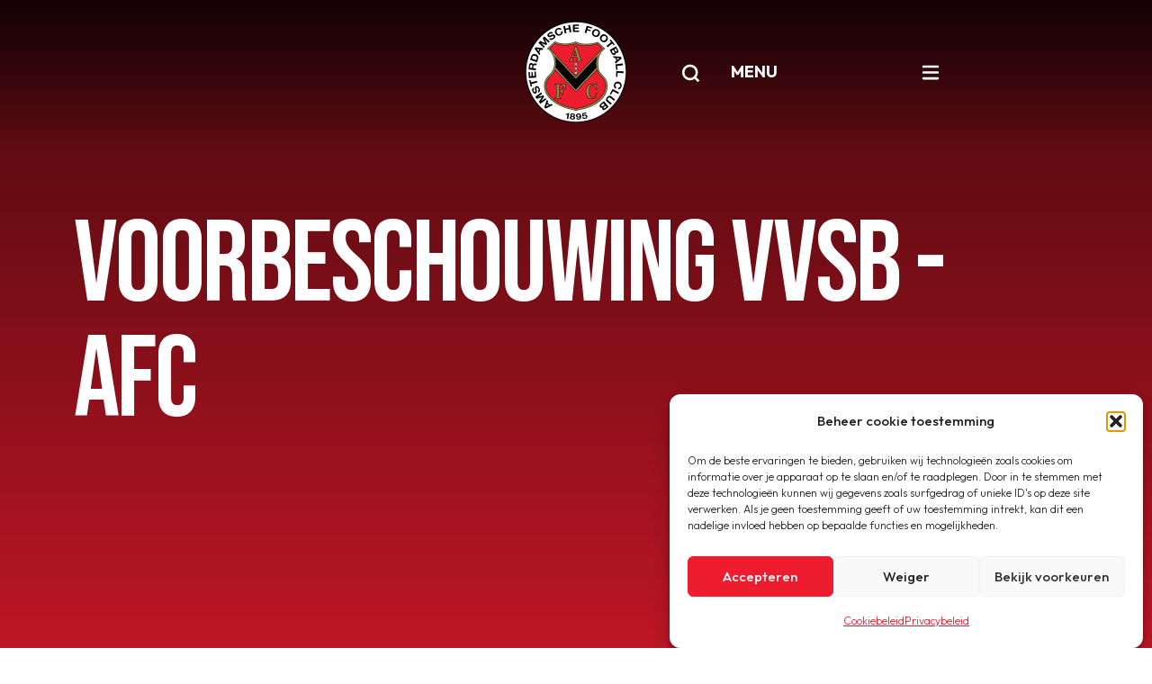

--- FILE ---
content_type: text/html; charset=UTF-8
request_url: https://www.afc.nl/voorbeschouwing-vvsb-afc-2/
body_size: 13438
content:

<!doctype html>
<!--[if lt IE 9]><html class="no-js no-svg ie lt-ie9 lt-ie8 lt-ie7" lang="nl-NL"> <![endif]-->
<!--[if IE 9]><html class="no-js no-svg ie ie9 lt-ie9 lt-ie8" lang="nl-NL"> <![endif]-->
<!--[if gt IE 9]><!--><html class="no-js no-svg" lang="nl-NL"> <!--<![endif]-->
<head>
    <meta charset="UTF-8" />
    <meta name="description" content="Amsterdamsche Football Club">
    <link rel="stylesheet" href="https://www.afc.nl/wp-content/themes/afc/style.css" type="text/css" media="screen" />
    <meta http-equiv="Content-Type" content="text/html; charset=UTF-8" />
    <meta http-equiv="X-UA-Compatible" content="IE=edge">
    <meta name="viewport" content="width=device-width, initial-scale=1">
    <link rel="author" href="https://www.afc.nl/wp-content/themes/afc/humans.txt" />
    <link rel="pingback" href="https://www.afc.nl/xmlrpc.php" />
    <link rel="profile" href="http://gmpg.org/xfn/11">
    <title>Voorbeschouwing VVSB - AFC | AFC</title>
<meta name='robots' content='max-image-preview:large' />
<!-- Google tag (gtag.js) toestemmingsmodus dataLayer toegevoegd door Site Kit -->
<script type="text/javascript" id="google_gtagjs-js-consent-mode-data-layer">
/* <![CDATA[ */
window.dataLayer = window.dataLayer || [];function gtag(){dataLayer.push(arguments);}
gtag('consent', 'default', {"ad_personalization":"denied","ad_storage":"denied","ad_user_data":"denied","analytics_storage":"denied","functionality_storage":"denied","security_storage":"denied","personalization_storage":"denied","region":["AT","BE","BG","CH","CY","CZ","DE","DK","EE","ES","FI","FR","GB","GR","HR","HU","IE","IS","IT","LI","LT","LU","LV","MT","NL","NO","PL","PT","RO","SE","SI","SK"],"wait_for_update":500});
window._googlesitekitConsentCategoryMap = {"statistics":["analytics_storage"],"marketing":["ad_storage","ad_user_data","ad_personalization"],"functional":["functionality_storage","security_storage"],"preferences":["personalization_storage"]};
window._googlesitekitConsents = {"ad_personalization":"denied","ad_storage":"denied","ad_user_data":"denied","analytics_storage":"denied","functionality_storage":"denied","security_storage":"denied","personalization_storage":"denied","region":["AT","BE","BG","CH","CY","CZ","DE","DK","EE","ES","FI","FR","GB","GR","HR","HU","IE","IS","IT","LI","LT","LU","LV","MT","NL","NO","PL","PT","RO","SE","SI","SK"],"wait_for_update":500};
/* ]]> */
</script>
<!-- Einde Google tag (gtag.js) toestemmingsmodus dataLayer toegevoegd door Site Kit -->
		<style>
			.lazyload,
			.lazyloading {
				max-width: 100%;
			}
		</style>
		<style id='wp-img-auto-sizes-contain-inline-css' type='text/css'>
img:is([sizes=auto i],[sizes^="auto," i]){contain-intrinsic-size:3000px 1500px}
/*# sourceURL=wp-img-auto-sizes-contain-inline-css */
</style>
<style id='classic-theme-styles-inline-css' type='text/css'>
/*! This file is auto-generated */
.wp-block-button__link{color:#fff;background-color:#32373c;border-radius:9999px;box-shadow:none;text-decoration:none;padding:calc(.667em + 2px) calc(1.333em + 2px);font-size:1.125em}.wp-block-file__button{background:#32373c;color:#fff;text-decoration:none}
/*# sourceURL=/wp-includes/css/classic-themes.min.css */
</style>
<link rel="stylesheet" href="https://www.afc.nl/wp-content/plugins/complianz-gdpr-premium/assets/css/cookieblocker.min.css?ver=1762000547">
<link rel="stylesheet" href="https://www.afc.nl/wp-content/themes/afc/assets/css/app.04aa7.css">
<script src="https://www.afc.nl/wp-includes/js/jquery/jquery.min.js?ver=3.7.1"></script>
<script src="https://www.afc.nl/wp-includes/js/jquery/jquery-migrate.min.js?ver=3.4.1"></script>
<script src="https://kit.fontawesome.com/83614a2a73.js?ver=1"></script>
<script type="text/javascript" id="beehive-gtm-frontend-header-js-after">
/* <![CDATA[ */
var dataLayer = [];
(function(w,d,s,l,i){w[l]=w[l]||[];w[l].push({'gtm.start':
			new Date().getTime(),event:'gtm.js'});var f=d.getElementsByTagName(s)[0],
			j=d.createElement(s),dl=l!='dataLayer'?'&l='+l:'';j.async=true;j.src=
			'https://www.googletagmanager.com/gtm.js?id='+i+dl;f.parentNode.insertBefore(j,f);
			})(window,document,'script','dataLayer','GTM-5M8FF7JX');
//# sourceURL=beehive-gtm-frontend-header-js-after
/* ]]> */
</script>

<!-- Google tag (gtag.js) snippet toegevoegd door Site Kit -->
<!-- Google Analytics snippet toegevoegd door Site Kit -->
<script src="https://www.googletagmanager.com/gtag/js?id=G-MWW6YPPYVF" async></script>
<meta name="generator" content="Site Kit by Google 1.171.0" />			<style>.cmplz-hidden {
					display: none !important;
				}</style>		<script>
			document.documentElement.className = document.documentElement.className.replace('no-js', 'js');
		</script>
				<style>
			.no-js img.lazyload {
				display: none;
			}

			figure.wp-block-image img.lazyloading {
				min-width: 150px;
			}

			.lazyload,
			.lazyloading {
				--smush-placeholder-width: 100px;
				--smush-placeholder-aspect-ratio: 1/1;
				width: var(--smush-image-width, var(--smush-placeholder-width)) !important;
				aspect-ratio: var(--smush-image-aspect-ratio, var(--smush-placeholder-aspect-ratio)) !important;
			}

						.lazyload, .lazyloading {
				opacity: 0;
			}

			.lazyloaded {
				opacity: 1;
				transition: opacity 250ms;
				transition-delay: 0ms;
			}

					</style>
							<!-- Google Analytics tracking code output by Beehive Analytics Pro -->
						<script async src="https://www.googletagmanager.com/gtag/js?id=G-252272147&l=beehiveDataLayer"></script>
		<script>
						window.beehiveDataLayer = window.beehiveDataLayer || [];
			function beehive_ga() {beehiveDataLayer.push(arguments);}
			beehive_ga('js', new Date())
						beehive_ga('config', 'G-252272147', {
				'anonymize_ip': true,
				'allow_google_signals': false,
			})
					</script>
		<!-- SEO meta tags powered by SmartCrawl https://wpmudev.com/project/smartcrawl-wordpress-seo/ -->
<link rel="canonical" href="https://www.afc.nl/voorbeschouwing-vvsb-afc-2/" />
<meta name="description" content="Gaat het tij&nbsp;zich keren? Met de rode kaarten van Magid Jansen en Wout Meulemans op zak gaat AFC dit keer op bezoek bij VVSB in Noordwijkerhout. VVSB st ..." />
<script type="application/ld+json">{"@context":"https:\/\/schema.org","@graph":[{"@type":"Organization","@id":"https:\/\/www.afc.nl\/#schema-publishing-organization","url":"https:\/\/www.afc.nl","name":"AFC","logo":{"@type":"ImageObject","@id":"https:\/\/www.afc.nl\/#schema-organization-logo","url":"https:\/\/www.afc.nl\/wp-content\/uploads\/2023\/10\/AFC-logo-4-png.png","height":60,"width":60}},{"@type":"WebSite","@id":"https:\/\/www.afc.nl\/#schema-website","url":"https:\/\/www.afc.nl","name":"AFC","encoding":"UTF-8","potentialAction":{"@type":"SearchAction","target":"https:\/\/www.afc.nl\/search\/{search_term_string}\/","query-input":"required name=search_term_string"},"image":{"@type":"ImageObject","@id":"https:\/\/www.afc.nl\/#schema-site-logo","url":"https:\/\/www.afc.nl\/wp-content\/uploads\/2022\/10\/afc-logo-color.png","height":224,"width":224,"caption":"afc logo color"}},{"@type":"BreadcrumbList","@id":"https:\/\/www.afc.nl\/voorbeschouwing-vvsb-afc-2?page&name=voorbeschouwing-vvsb-afc-2\/#breadcrumb","itemListElement":[{"@type":"ListItem","position":1,"name":"Home","item":"https:\/\/www.afc.nl"},{"@type":"ListItem","position":2,"name":"Archief","item":"https:\/\/www.afc.nl\/category\/archief\/"},{"@type":"ListItem","position":3,"name":"Voorbeschouwing VVSB &#8211; AFC"}]},{"@type":"Person","@id":"https:\/\/www.afc.nl\/author\/expedition\/#schema-author","name":"expedition","url":"https:\/\/www.afc.nl\/author\/expedition\/"},{"@type":"WebPage","@id":"https:\/\/www.afc.nl\/voorbeschouwing-vvsb-afc-2\/#schema-webpage","isPartOf":{"@id":"https:\/\/www.afc.nl\/#schema-website"},"publisher":{"@id":"https:\/\/www.afc.nl\/#schema-publishing-organization"},"url":"https:\/\/www.afc.nl\/voorbeschouwing-vvsb-afc-2\/","hasPart":[{"@type":"SiteNavigationElement","@id":"https:\/\/www.afc.nl\/voorbeschouwing-vvsb-afc-2\/#schema-nav-element-2034","name":"","url":"https:\/\/www.afc.nl\/"},{"@type":"SiteNavigationElement","@id":"https:\/\/www.afc.nl\/voorbeschouwing-vvsb-afc-2\/#schema-nav-element-3683","name":"AFC 1","url":"#"},{"@type":"SiteNavigationElement","@id":"https:\/\/www.afc.nl\/voorbeschouwing-vvsb-afc-2\/#schema-nav-element-4467","name":"Nieuws","url":"\/nieuws\/?_news_categories=afc1"},{"@type":"SiteNavigationElement","@id":"https:\/\/www.afc.nl\/voorbeschouwing-vvsb-afc-2\/#schema-nav-element-265354","name":"","url":"https:\/\/www.afc.nl\/selectie-afc-1\/"},{"@type":"SiteNavigationElement","@id":"https:\/\/www.afc.nl\/voorbeschouwing-vvsb-afc-2\/#schema-nav-element-2035","name":"Programma","url":"https:\/\/www.afc.nl\/afc1-programma\/"},{"@type":"SiteNavigationElement","@id":"https:\/\/www.afc.nl\/voorbeschouwing-vvsb-afc-2\/#schema-nav-element-4407","name":"","url":"https:\/\/www.afc.nl\/topscorers\/"},{"@type":"SiteNavigationElement","@id":"https:\/\/www.afc.nl\/voorbeschouwing-vvsb-afc-2\/#schema-nav-element-39179","name":"","url":"https:\/\/www.afc.nl\/e-tickets\/"},{"@type":"SiteNavigationElement","@id":"https:\/\/www.afc.nl\/voorbeschouwing-vvsb-afc-2\/#schema-nav-element-4412","name":"","url":"https:\/\/www.afc.nl\/afc-tv-2022-2013\/"},{"@type":"SiteNavigationElement","@id":"https:\/\/www.afc.nl\/voorbeschouwing-vvsb-afc-2\/#schema-nav-element-4555","name":"","url":"https:\/\/www.afc.nl\/afc-tv-vanaf-2017\/"},{"@type":"SiteNavigationElement","@id":"https:\/\/www.afc.nl\/voorbeschouwing-vvsb-afc-2\/#schema-nav-element-3609","name":"Teams","url":"#"},{"@type":"SiteNavigationElement","@id":"https:\/\/www.afc.nl\/voorbeschouwing-vvsb-afc-2\/#schema-nav-element-4435","name":"","url":"https:\/\/www.afc.nl\/senioren-zaterdag\/"},{"@type":"SiteNavigationElement","@id":"https:\/\/www.afc.nl\/voorbeschouwing-vvsb-afc-2\/#schema-nav-element-4439","name":"","url":"https:\/\/www.afc.nl\/senioren-zondag\/"},{"@type":"SiteNavigationElement","@id":"https:\/\/www.afc.nl\/voorbeschouwing-vvsb-afc-2\/#schema-nav-element-4556","name":"","url":"https:\/\/www.afc.nl\/veteranen-zaterdag\/"},{"@type":"SiteNavigationElement","@id":"https:\/\/www.afc.nl\/voorbeschouwing-vvsb-afc-2\/#schema-nav-element-1818","name":"","url":"https:\/\/www.afc.nl\/jeugd-zaterdag\/"},{"@type":"SiteNavigationElement","@id":"https:\/\/www.afc.nl\/voorbeschouwing-vvsb-afc-2\/#schema-nav-element-3581","name":"","url":"https:\/\/www.afc.nl\/jeugd-zondag\/"},{"@type":"SiteNavigationElement","@id":"https:\/\/www.afc.nl\/voorbeschouwing-vvsb-afc-2\/#schema-nav-element-4460","name":"","url":"https:\/\/www.afc.nl\/vrouwen\/"},{"@type":"SiteNavigationElement","@id":"https:\/\/www.afc.nl\/voorbeschouwing-vvsb-afc-2\/#schema-nav-element-4459","name":"","url":"https:\/\/www.afc.nl\/meisjes-zaterdag\/"},{"@type":"SiteNavigationElement","@id":"https:\/\/www.afc.nl\/voorbeschouwing-vvsb-afc-2\/#schema-nav-element-37319","name":"","url":"https:\/\/www.afc.nl\/meisjes-zaterdag-copy\/"},{"@type":"SiteNavigationElement","@id":"https:\/\/www.afc.nl\/voorbeschouwing-vvsb-afc-2\/#schema-nav-element-3610","name":"Jeugd","url":"#"},{"@type":"SiteNavigationElement","@id":"https:\/\/www.afc.nl\/voorbeschouwing-vvsb-afc-2\/#schema-nav-element-3611","name":"Nieuws","url":"\/nieuws\/?_news_categories=jeugd"},{"@type":"SiteNavigationElement","@id":"https:\/\/www.afc.nl\/voorbeschouwing-vvsb-afc-2\/#schema-nav-element-3626","name":"Organisatie","url":"https:\/\/www.afc.nl\/jeugd-organisatie\/"},{"@type":"SiteNavigationElement","@id":"https:\/\/www.afc.nl\/voorbeschouwing-vvsb-afc-2\/#schema-nav-element-39849","name":"","url":"https:\/\/www.afc.nl\/teamindelingen-jeugd\/"},{"@type":"SiteNavigationElement","@id":"https:\/\/www.afc.nl\/voorbeschouwing-vvsb-afc-2\/#schema-nav-element-4473","name":"","url":"https:\/\/www.afc.nl\/trainingsschema\/"},{"@type":"SiteNavigationElement","@id":"https:\/\/www.afc.nl\/voorbeschouwing-vvsb-afc-2\/#schema-nav-element-139019","name":"","url":"https:\/\/www.afc.nl\/wedstrijdprogramma\/"},{"@type":"SiteNavigationElement","@id":"https:\/\/www.afc.nl\/voorbeschouwing-vvsb-afc-2\/#schema-nav-element-240590","name":"","url":"https:\/\/www.afc.nl\/uitslagen\/"},{"@type":"SiteNavigationElement","@id":"https:\/\/www.afc.nl\/voorbeschouwing-vvsb-afc-2\/#schema-nav-element-4488","name":"","url":"https:\/\/www.afc.nl\/afc-voetjebal\/"},{"@type":"SiteNavigationElement","@id":"https:\/\/www.afc.nl\/voorbeschouwing-vvsb-afc-2\/#schema-nav-element-254782","name":"","url":"https:\/\/www.afc.nl\/herfst2daagse\/"},{"@type":"SiteNavigationElement","@id":"https:\/\/www.afc.nl\/voorbeschouwing-vvsb-afc-2\/#schema-nav-element-249213","name":"","url":"https:\/\/www.afc.nl\/voetbalkamp-2025\/"},{"@type":"SiteNavigationElement","@id":"https:\/\/www.afc.nl\/voorbeschouwing-vvsb-afc-2\/#schema-nav-element-4491","name":"","url":"https:\/\/www.afc.nl\/medische-zaken\/"},{"@type":"SiteNavigationElement","@id":"https:\/\/www.afc.nl\/voorbeschouwing-vvsb-afc-2\/#schema-nav-element-4466","name":"Senioren","url":"#"},{"@type":"SiteNavigationElement","@id":"https:\/\/www.afc.nl\/voorbeschouwing-vvsb-afc-2\/#schema-nav-element-4492","name":"Nieuws","url":"\/nieuws\/?_news_categories=senioren"},{"@type":"SiteNavigationElement","@id":"https:\/\/www.afc.nl\/voorbeschouwing-vvsb-afc-2\/#schema-nav-element-246035","name":"","url":"https:\/\/www.afc.nl\/contactgegevens-aanvoerders\/"},{"@type":"SiteNavigationElement","@id":"https:\/\/www.afc.nl\/voorbeschouwing-vvsb-afc-2\/#schema-nav-element-39152","name":"","url":"https:\/\/www.afc.nl\/teamindelingen-zaterdag\/"},{"@type":"SiteNavigationElement","@id":"https:\/\/www.afc.nl\/voorbeschouwing-vvsb-afc-2\/#schema-nav-element-39158","name":"","url":"https:\/\/www.afc.nl\/teamindeling-zondag\/"},{"@type":"SiteNavigationElement","@id":"https:\/\/www.afc.nl\/voorbeschouwing-vvsb-afc-2\/#schema-nav-element-4513","name":"Trainingsschema","url":"https:\/\/www.afc.nl\/senioren-trainingsschema\/"},{"@type":"SiteNavigationElement","@id":"https:\/\/www.afc.nl\/voorbeschouwing-vvsb-afc-2\/#schema-nav-element-139018","name":"","url":"https:\/\/www.afc.nl\/wedstrijdprogramma\/"},{"@type":"SiteNavigationElement","@id":"https:\/\/www.afc.nl\/voorbeschouwing-vvsb-afc-2\/#schema-nav-element-240591","name":"","url":"https:\/\/www.afc.nl\/uitslagen\/"},{"@type":"SiteNavigationElement","@id":"https:\/\/www.afc.nl\/voorbeschouwing-vvsb-afc-2\/#schema-nav-element-19070","name":"","url":"https:\/\/www.afc.nl\/medische-zaken\/"},{"@type":"SiteNavigationElement","@id":"https:\/\/www.afc.nl\/voorbeschouwing-vvsb-afc-2\/#schema-nav-element-4548","name":"Clubinfo","url":"#"},{"@type":"SiteNavigationElement","@id":"https:\/\/www.afc.nl\/voorbeschouwing-vvsb-afc-2\/#schema-nav-element-266662","name":"","url":"https:\/\/www.afc.nl\/bestuur-contactpersonen\/"},{"@type":"SiteNavigationElement","@id":"https:\/\/www.afc.nl\/voorbeschouwing-vvsb-afc-2\/#schema-nav-element-4547","name":"","url":"https:\/\/www.afc.nl\/voetballinks\/"},{"@type":"SiteNavigationElement","@id":"https:\/\/www.afc.nl\/voorbeschouwing-vvsb-afc-2\/#schema-nav-element-4567","name":"","url":"https:\/\/www.afc.nl\/archief\/"},{"@type":"SiteNavigationElement","@id":"https:\/\/www.afc.nl\/voorbeschouwing-vvsb-afc-2\/#schema-nav-element-245963","name":"","url":"https:\/\/www.afc.nl\/veiligheidszaken\/"},{"@type":"SiteNavigationElement","@id":"https:\/\/www.afc.nl\/voorbeschouwing-vvsb-afc-2\/#schema-nav-element-273920","name":"Nieuwsoverzicht","url":"https:\/\/www.afc.nl\/nieuws\/"},{"@type":"SiteNavigationElement","@id":"https:\/\/www.afc.nl\/voorbeschouwing-vvsb-afc-2\/#schema-nav-element-4546","name":"","url":"https:\/\/www.afc.nl\/sponsoring\/"},{"@type":"SiteNavigationElement","@id":"https:\/\/www.afc.nl\/voorbeschouwing-vvsb-afc-2\/#schema-nav-element-265787","name":"","url":"https:\/\/www.afc.nl\/aanmelden\/"}]},{"@type":"NewsArticle","mainEntityOfPage":{"@id":"https:\/\/www.afc.nl\/voorbeschouwing-vvsb-afc-2\/#schema-webpage"},"publisher":{"@id":"https:\/\/www.afc.nl\/#schema-publishing-organization"},"dateModified":"2014-10-08T16:20:00","datePublished":"2014-10-08T16:20:00","headline":"Voorbeschouwing VVSB - AFC | AFC","description":"Gaat het tij&nbsp;zich keren? Met de rode kaarten van Magid Jansen en Wout Meulemans op zak gaat AFC dit keer op bezoek bij VVSB in Noordwijkerhout. VVSB st ...","name":"Voorbeschouwing VVSB &#8211; AFC","author":{"@id":"https:\/\/www.afc.nl\/author\/expedition\/#schema-author"},"image":{"@type":"ImageObject","@id":"https:\/\/www.afc.nl\/voorbeschouwing-vvsb-afc-2\/#schema-article-image","url":"https:\/\/www.afc.nl\/wp-content\/uploads\/2022\/11\/AFC-logo-0.jpg","height":1154,"width":2052,"caption":"AFC logo "},"thumbnailUrl":"https:\/\/www.afc.nl\/wp-content\/uploads\/2022\/11\/AFC-logo-0.jpg"}]}</script>
<meta property="og:type" content="article" />
<meta property="og:url" content="https://www.afc.nl/voorbeschouwing-vvsb-afc-2/" />
<meta property="og:title" content="Voorbeschouwing VVSB - AFC | AFC" />
<meta property="og:description" content="Gaat het tij&nbsp;zich keren? Met de rode kaarten van Magid Jansen en Wout Meulemans op zak gaat AFC dit keer op bezoek bij VVSB in Noordwijkerhout. VVSB st ..." />
<meta property="article:published_time" content="2014-10-08T16:20:00" />
<meta property="article:author" content="expedition" />
<meta name="twitter:card" content="summary" />
<meta name="twitter:title" content="Voorbeschouwing VVSB - AFC | AFC" />
<meta name="twitter:description" content="Gaat het tij&nbsp;zich keren? Met de rode kaarten van Magid Jansen en Wout Meulemans op zak gaat AFC dit keer op bezoek bij VVSB in Noordwijkerhout. VVSB st ..." />
<!-- /SEO -->

<!-- Google Tag Manager snippet toegevoegd door Site Kit -->
<script type="text/javascript">
/* <![CDATA[ */

			( function( w, d, s, l, i ) {
				w[l] = w[l] || [];
				w[l].push( {'gtm.start': new Date().getTime(), event: 'gtm.js'} );
				var f = d.getElementsByTagName( s )[0],
					j = d.createElement( s ), dl = l != 'dataLayer' ? '&l=' + l : '';
				j.async = true;
				j.src = 'https://www.googletagmanager.com/gtm.js?id=' + i + dl;
				f.parentNode.insertBefore( j, f );
			} )( window, document, 'script', 'dataLayer', 'GTM-5M8FF7JX' );
			
/* ]]> */
</script>

<!-- Einde Google Tag Manager snippet toegevoegd door Site Kit -->
<link rel="icon" href="https://www.afc.nl/wp-content/uploads/2023/02/20220811_2f68a2527b03ad74778c31cd6e6b4c79-150x150.png" sizes="32x32" />
<link rel="icon" href="https://www.afc.nl/wp-content/uploads/2023/02/20220811_2f68a2527b03ad74778c31cd6e6b4c79.png" sizes="192x192" />
<link rel="apple-touch-icon" href="https://www.afc.nl/wp-content/uploads/2023/02/20220811_2f68a2527b03ad74778c31cd6e6b4c79.png" />
<meta name="msapplication-TileImage" content="https://www.afc.nl/wp-content/uploads/2023/02/20220811_2f68a2527b03ad74778c31cd6e6b4c79.png" />

			<style id='global-styles-inline-css' type='text/css'>
:root{--wp--preset--aspect-ratio--square: 1;--wp--preset--aspect-ratio--4-3: 4/3;--wp--preset--aspect-ratio--3-4: 3/4;--wp--preset--aspect-ratio--3-2: 3/2;--wp--preset--aspect-ratio--2-3: 2/3;--wp--preset--aspect-ratio--16-9: 16/9;--wp--preset--aspect-ratio--9-16: 9/16;--wp--preset--color--black: #000000;--wp--preset--color--cyan-bluish-gray: #abb8c3;--wp--preset--color--white: #ffffff;--wp--preset--color--pale-pink: #f78da7;--wp--preset--color--vivid-red: #cf2e2e;--wp--preset--color--luminous-vivid-orange: #ff6900;--wp--preset--color--luminous-vivid-amber: #fcb900;--wp--preset--color--light-green-cyan: #7bdcb5;--wp--preset--color--vivid-green-cyan: #00d084;--wp--preset--color--pale-cyan-blue: #8ed1fc;--wp--preset--color--vivid-cyan-blue: #0693e3;--wp--preset--color--vivid-purple: #9b51e0;--wp--preset--gradient--vivid-cyan-blue-to-vivid-purple: linear-gradient(135deg,rgb(6,147,227) 0%,rgb(155,81,224) 100%);--wp--preset--gradient--light-green-cyan-to-vivid-green-cyan: linear-gradient(135deg,rgb(122,220,180) 0%,rgb(0,208,130) 100%);--wp--preset--gradient--luminous-vivid-amber-to-luminous-vivid-orange: linear-gradient(135deg,rgb(252,185,0) 0%,rgb(255,105,0) 100%);--wp--preset--gradient--luminous-vivid-orange-to-vivid-red: linear-gradient(135deg,rgb(255,105,0) 0%,rgb(207,46,46) 100%);--wp--preset--gradient--very-light-gray-to-cyan-bluish-gray: linear-gradient(135deg,rgb(238,238,238) 0%,rgb(169,184,195) 100%);--wp--preset--gradient--cool-to-warm-spectrum: linear-gradient(135deg,rgb(74,234,220) 0%,rgb(151,120,209) 20%,rgb(207,42,186) 40%,rgb(238,44,130) 60%,rgb(251,105,98) 80%,rgb(254,248,76) 100%);--wp--preset--gradient--blush-light-purple: linear-gradient(135deg,rgb(255,206,236) 0%,rgb(152,150,240) 100%);--wp--preset--gradient--blush-bordeaux: linear-gradient(135deg,rgb(254,205,165) 0%,rgb(254,45,45) 50%,rgb(107,0,62) 100%);--wp--preset--gradient--luminous-dusk: linear-gradient(135deg,rgb(255,203,112) 0%,rgb(199,81,192) 50%,rgb(65,88,208) 100%);--wp--preset--gradient--pale-ocean: linear-gradient(135deg,rgb(255,245,203) 0%,rgb(182,227,212) 50%,rgb(51,167,181) 100%);--wp--preset--gradient--electric-grass: linear-gradient(135deg,rgb(202,248,128) 0%,rgb(113,206,126) 100%);--wp--preset--gradient--midnight: linear-gradient(135deg,rgb(2,3,129) 0%,rgb(40,116,252) 100%);--wp--preset--font-size--small: 13px;--wp--preset--font-size--medium: 20px;--wp--preset--font-size--large: 36px;--wp--preset--font-size--x-large: 42px;--wp--preset--spacing--20: 0.44rem;--wp--preset--spacing--30: 0.67rem;--wp--preset--spacing--40: 1rem;--wp--preset--spacing--50: 1.5rem;--wp--preset--spacing--60: 2.25rem;--wp--preset--spacing--70: 3.38rem;--wp--preset--spacing--80: 5.06rem;--wp--preset--shadow--natural: 6px 6px 9px rgba(0, 0, 0, 0.2);--wp--preset--shadow--deep: 12px 12px 50px rgba(0, 0, 0, 0.4);--wp--preset--shadow--sharp: 6px 6px 0px rgba(0, 0, 0, 0.2);--wp--preset--shadow--outlined: 6px 6px 0px -3px rgb(255, 255, 255), 6px 6px rgb(0, 0, 0);--wp--preset--shadow--crisp: 6px 6px 0px rgb(0, 0, 0);}:where(.is-layout-flex){gap: 0.5em;}:where(.is-layout-grid){gap: 0.5em;}body .is-layout-flex{display: flex;}.is-layout-flex{flex-wrap: wrap;align-items: center;}.is-layout-flex > :is(*, div){margin: 0;}body .is-layout-grid{display: grid;}.is-layout-grid > :is(*, div){margin: 0;}:where(.wp-block-columns.is-layout-flex){gap: 2em;}:where(.wp-block-columns.is-layout-grid){gap: 2em;}:where(.wp-block-post-template.is-layout-flex){gap: 1.25em;}:where(.wp-block-post-template.is-layout-grid){gap: 1.25em;}.has-black-color{color: var(--wp--preset--color--black) !important;}.has-cyan-bluish-gray-color{color: var(--wp--preset--color--cyan-bluish-gray) !important;}.has-white-color{color: var(--wp--preset--color--white) !important;}.has-pale-pink-color{color: var(--wp--preset--color--pale-pink) !important;}.has-vivid-red-color{color: var(--wp--preset--color--vivid-red) !important;}.has-luminous-vivid-orange-color{color: var(--wp--preset--color--luminous-vivid-orange) !important;}.has-luminous-vivid-amber-color{color: var(--wp--preset--color--luminous-vivid-amber) !important;}.has-light-green-cyan-color{color: var(--wp--preset--color--light-green-cyan) !important;}.has-vivid-green-cyan-color{color: var(--wp--preset--color--vivid-green-cyan) !important;}.has-pale-cyan-blue-color{color: var(--wp--preset--color--pale-cyan-blue) !important;}.has-vivid-cyan-blue-color{color: var(--wp--preset--color--vivid-cyan-blue) !important;}.has-vivid-purple-color{color: var(--wp--preset--color--vivid-purple) !important;}.has-black-background-color{background-color: var(--wp--preset--color--black) !important;}.has-cyan-bluish-gray-background-color{background-color: var(--wp--preset--color--cyan-bluish-gray) !important;}.has-white-background-color{background-color: var(--wp--preset--color--white) !important;}.has-pale-pink-background-color{background-color: var(--wp--preset--color--pale-pink) !important;}.has-vivid-red-background-color{background-color: var(--wp--preset--color--vivid-red) !important;}.has-luminous-vivid-orange-background-color{background-color: var(--wp--preset--color--luminous-vivid-orange) !important;}.has-luminous-vivid-amber-background-color{background-color: var(--wp--preset--color--luminous-vivid-amber) !important;}.has-light-green-cyan-background-color{background-color: var(--wp--preset--color--light-green-cyan) !important;}.has-vivid-green-cyan-background-color{background-color: var(--wp--preset--color--vivid-green-cyan) !important;}.has-pale-cyan-blue-background-color{background-color: var(--wp--preset--color--pale-cyan-blue) !important;}.has-vivid-cyan-blue-background-color{background-color: var(--wp--preset--color--vivid-cyan-blue) !important;}.has-vivid-purple-background-color{background-color: var(--wp--preset--color--vivid-purple) !important;}.has-black-border-color{border-color: var(--wp--preset--color--black) !important;}.has-cyan-bluish-gray-border-color{border-color: var(--wp--preset--color--cyan-bluish-gray) !important;}.has-white-border-color{border-color: var(--wp--preset--color--white) !important;}.has-pale-pink-border-color{border-color: var(--wp--preset--color--pale-pink) !important;}.has-vivid-red-border-color{border-color: var(--wp--preset--color--vivid-red) !important;}.has-luminous-vivid-orange-border-color{border-color: var(--wp--preset--color--luminous-vivid-orange) !important;}.has-luminous-vivid-amber-border-color{border-color: var(--wp--preset--color--luminous-vivid-amber) !important;}.has-light-green-cyan-border-color{border-color: var(--wp--preset--color--light-green-cyan) !important;}.has-vivid-green-cyan-border-color{border-color: var(--wp--preset--color--vivid-green-cyan) !important;}.has-pale-cyan-blue-border-color{border-color: var(--wp--preset--color--pale-cyan-blue) !important;}.has-vivid-cyan-blue-border-color{border-color: var(--wp--preset--color--vivid-cyan-blue) !important;}.has-vivid-purple-border-color{border-color: var(--wp--preset--color--vivid-purple) !important;}.has-vivid-cyan-blue-to-vivid-purple-gradient-background{background: var(--wp--preset--gradient--vivid-cyan-blue-to-vivid-purple) !important;}.has-light-green-cyan-to-vivid-green-cyan-gradient-background{background: var(--wp--preset--gradient--light-green-cyan-to-vivid-green-cyan) !important;}.has-luminous-vivid-amber-to-luminous-vivid-orange-gradient-background{background: var(--wp--preset--gradient--luminous-vivid-amber-to-luminous-vivid-orange) !important;}.has-luminous-vivid-orange-to-vivid-red-gradient-background{background: var(--wp--preset--gradient--luminous-vivid-orange-to-vivid-red) !important;}.has-very-light-gray-to-cyan-bluish-gray-gradient-background{background: var(--wp--preset--gradient--very-light-gray-to-cyan-bluish-gray) !important;}.has-cool-to-warm-spectrum-gradient-background{background: var(--wp--preset--gradient--cool-to-warm-spectrum) !important;}.has-blush-light-purple-gradient-background{background: var(--wp--preset--gradient--blush-light-purple) !important;}.has-blush-bordeaux-gradient-background{background: var(--wp--preset--gradient--blush-bordeaux) !important;}.has-luminous-dusk-gradient-background{background: var(--wp--preset--gradient--luminous-dusk) !important;}.has-pale-ocean-gradient-background{background: var(--wp--preset--gradient--pale-ocean) !important;}.has-electric-grass-gradient-background{background: var(--wp--preset--gradient--electric-grass) !important;}.has-midnight-gradient-background{background: var(--wp--preset--gradient--midnight) !important;}.has-small-font-size{font-size: var(--wp--preset--font-size--small) !important;}.has-medium-font-size{font-size: var(--wp--preset--font-size--medium) !important;}.has-large-font-size{font-size: var(--wp--preset--font-size--large) !important;}.has-x-large-font-size{font-size: var(--wp--preset--font-size--x-large) !important;}
/*# sourceURL=global-styles-inline-css */
</style>
</head>

	<body class="wp-singular post-template-default single single-post postid-11101 single-format-standard wp-theme-afc" data-template="base.twig">

		<a class="skip-link screen-reader-text" href="#content">Ga naar de inhoud</a>
		<header id="header" class="header header--not-scrolled header--closed ">
    
        <div class="header__navbar-closed">
            <div id="navbar-closed" class="container ">
                <div class="row">
                    <div class="col-12 position-relative">
                        <div class="header__logo-wrapper">
                            <a class="header__logo-url" href="https://www.afc.nl" title="Ga naar de homepagina">
                                <img alt="AFC logo" class="header__logo lazyload" data-src="https://www.afc.nl/wp-content/uploads/2022/10/afc-logo-color.png" src="[data-uri]" style="--smush-placeholder-width: 224px; --smush-placeholder-aspect-ratio: 224/224;">
                                <img alt="AFC logo" class="header__logo header__logo-alt lazyload" data-src="https://www.afc.nl/wp-content/uploads/2022/10/afc-logo-color.png" src="[data-uri]" style="--smush-placeholder-width: 224px; --smush-placeholder-aspect-ratio: 224/224;">
                            </a>
                        </div>

                        <div class="header__menu-toggle">
                            <button id="searchOpen" class="header__search-btn header__search-btn--open btn text-decoration-none px-0">
                                <svg width="23" height="24" viewBox="0 0 23 24" fill="none" xmlns="http://www.w3.org/2000/svg">
                                    <path fill-rule="evenodd" clip-rule="evenodd" d="M17 10.8151C17 14.6811 13.866 17.8151 10 17.8151C6.13401 17.8151 3 14.6811 3 10.8151C3 6.94907 6.13401 3.81506 10 3.81506C13.866 3.81506 17 6.94907 17 10.8151ZM15.751 18.9969C14.1243 20.1424 12.1407 20.8151 10 20.8151C4.47715 20.8151 0 16.3379 0 10.8151C0 5.29222 4.47715 0.815063 10 0.815063C15.5228 0.815063 20 5.29222 20 10.8151C20 13.1147 19.2238 15.233 17.919 16.9223L22.0604 21.0637L19.9391 23.1851L15.751 18.9969Z" fill="white"/>
                                </svg>
                            </button>
                            <button id="searchClose" class="header__search-btn header__search-btn--close btn text-decoration-none px-0">
                                <svg width="28" height="22" viewBox="0 0 28 22" fill="none" xmlns="http://www.w3.org/2000/svg">
                                    <rect x="3.04004" y="19.8389" width="28" height="3" transform="rotate(-45 3.04004 19.8389)" fill="white"/>
                                    <rect x="5.16113" y="0.0397949" width="28" height="3" transform="rotate(45 5.16113 0.0397949)" fill="white"/>
                                </svg>
                            </button>
                            <button id="menuOpen" class="d-flex header__menu-open">
                                <div class="btn d-flex align-items-center">
                                    <span class="header__menu-text">MENU</span>

                                    <span class="header__menu-open-icon ms-4">
                                        <i class="c-white fa-solid fa-bars"></i>
                                    </span>
                                </div>
                            </button>

                            <button id="menuClose" class="d-none header__menu-open">
                                <div class="btn d-flex align-items-center">
                                    <span class="header__menu-text">CLOSE</span>

                                    <span class="header__menu-open-icon ms-4">
                                        <i class="c-white fa-solid fa-x"></i>
                                    </span>
                                </div>
                            </button>
                        </div>
                    </div>
                </div>
            </div>
        </div>

        <div class="header__navbar-open">
            <div id="navbar-open" class="container ">
                
    <div class="row header__main-menu">
        <div id="js-primary-menu" class="col-12 col-md-6">
            <ul>
                                    <li class="text-6xl a-underline list-group-item f-secondary f-400" data-menu-id="0">
                        <a class="header__main-menu-link d-block" href="https://www.afc.nl/" target="_self">
                            Home
                                                    </a>
                    </li>
                                    <li class="text-6xl a-underline list-group-item f-secondary f-400" data-menu-id="1">
                        <a class="header__main-menu-link d-block" href="#" target="_self">
                            AFC 1
                                                            <i class="d-md-none text-3xl pb-1 fa-solid fa-chevron-down"></i>
                                <i class="d-md-none d-none text-3xl pb-1 fa-solid fa-chevron-up"></i>
                                    <ul class="d-md-none d-none">
                    <a class="text-decoration-none" href="/nieuws/?_news_categories=afc1" target="_self">
                <li class="text-xl c-white f-primary f-300 list-group-item">
                    Nieuws
                </li>
            </a>
                    <a class="text-decoration-none" href="https://www.afc.nl/selectie-afc-1/" target="_self">
                <li class="text-xl c-white f-primary f-300 list-group-item">
                    Selectie
                </li>
            </a>
                    <a class="text-decoration-none" href="https://www.afc.nl/afc1-programma/" target="_self">
                <li class="text-xl c-white f-primary f-300 list-group-item">
                    Programma
                </li>
            </a>
                    <a class="text-decoration-none" href="https://www.afc.nl/topscorers/" target="_self">
                <li class="text-xl c-white f-primary f-300 list-group-item">
                    Topscorers
                </li>
            </a>
                    <a class="text-decoration-none" href="https://www.afc.nl/e-tickets/" target="_self">
                <li class="text-xl c-white f-primary f-300 list-group-item">
                    E-Tickets
                </li>
            </a>
                    <a class="text-decoration-none" href="https://www.afc.nl/afc-tv-2022-2013/" target="_self">
                <li class="text-xl c-white f-primary f-300 list-group-item">
                    AFC-TV 2025-2026
                </li>
            </a>
                    <a class="text-decoration-none" href="https://www.afc.nl/afc-tv-vanaf-2017/" target="_self">
                <li class="text-xl c-white f-primary f-300 list-group-item">
                    AFC-TV vanaf 2017
                </li>
            </a>
            </ul>
                                                    </a>
                    </li>
                                    <li class="text-6xl a-underline list-group-item f-secondary f-400" data-menu-id="2">
                        <a class="header__main-menu-link d-block" href="#" target="_self">
                            Teams
                                                            <i class="d-md-none text-3xl pb-1 fa-solid fa-chevron-down"></i>
                                <i class="d-md-none d-none text-3xl pb-1 fa-solid fa-chevron-up"></i>
                                    <ul class="d-md-none d-none">
                    <a class="text-decoration-none" href="https://www.afc.nl/senioren-zaterdag/" target="_self">
                <li class="text-xl c-white f-primary f-300 list-group-item">
                    Senioren Zaterdag
                </li>
            </a>
                    <a class="text-decoration-none" href="https://www.afc.nl/senioren-zondag/" target="_self">
                <li class="text-xl c-white f-primary f-300 list-group-item">
                    Senioren Zondag
                </li>
            </a>
                    <a class="text-decoration-none" href="https://www.afc.nl/veteranen-zaterdag/" target="_self">
                <li class="text-xl c-white f-primary f-300 list-group-item">
                    Veteranen Zaterdag
                </li>
            </a>
                    <a class="text-decoration-none" href="https://www.afc.nl/jeugd-zaterdag/" target="_self">
                <li class="text-xl c-white f-primary f-300 list-group-item">
                    Jongens Zaterdag
                </li>
            </a>
                    <a class="text-decoration-none" href="https://www.afc.nl/jeugd-zondag/" target="_self">
                <li class="text-xl c-white f-primary f-300 list-group-item">
                    Jongens Zondag
                </li>
            </a>
                    <a class="text-decoration-none" href="https://www.afc.nl/vrouwen/" target="_self">
                <li class="text-xl c-white f-primary f-300 list-group-item">
                    Vrouwen
                </li>
            </a>
                    <a class="text-decoration-none" href="https://www.afc.nl/meisjes-zaterdag/" target="_self">
                <li class="text-xl c-white f-primary f-300 list-group-item">
                    Meiden Zaterdag
                </li>
            </a>
                    <a class="text-decoration-none" href="https://www.afc.nl/meisjes-zaterdag-copy/" target="_self">
                <li class="text-xl c-white f-primary f-300 list-group-item">
                    Meiden Zondag
                </li>
            </a>
            </ul>
                                                    </a>
                    </li>
                                    <li class="text-6xl a-underline list-group-item f-secondary f-400" data-menu-id="3">
                        <a class="header__main-menu-link d-block" href="#" target="_self">
                            Jeugd
                                                            <i class="d-md-none text-3xl pb-1 fa-solid fa-chevron-down"></i>
                                <i class="d-md-none d-none text-3xl pb-1 fa-solid fa-chevron-up"></i>
                                    <ul class="d-md-none d-none">
                    <a class="text-decoration-none" href="/nieuws/?_news_categories=jeugd" target="_self">
                <li class="text-xl c-white f-primary f-300 list-group-item">
                    Nieuws
                </li>
            </a>
                    <a class="text-decoration-none" href="https://www.afc.nl/jeugd-organisatie/" target="_self">
                <li class="text-xl c-white f-primary f-300 list-group-item">
                    Organisatie
                </li>
            </a>
                    <a class="text-decoration-none" href="https://www.afc.nl/teamindelingen-jeugd/" target="_self">
                <li class="text-xl c-white f-primary f-300 list-group-item">
                    Teamindelingen
                </li>
            </a>
                    <a class="text-decoration-none" href="https://www.afc.nl/trainingsschema/" target="_self">
                <li class="text-xl c-white f-primary f-300 list-group-item">
                    Trainingsschema
                </li>
            </a>
                    <a class="text-decoration-none" href="https://www.afc.nl/wedstrijdprogramma/" target="_self">
                <li class="text-xl c-white f-primary f-300 list-group-item">
                    Wedstrijdprogramma
                </li>
            </a>
                    <a class="text-decoration-none" href="https://www.afc.nl/uitslagen/" target="_self">
                <li class="text-xl c-white f-primary f-300 list-group-item">
                    Uitslagen
                </li>
            </a>
                    <a class="text-decoration-none" href="https://www.afc.nl/afc-voetjebal/" target="_self">
                <li class="text-xl c-white f-primary f-300 list-group-item">
                    Voetjebal @AFC
                </li>
            </a>
                    <a class="text-decoration-none" href="https://www.afc.nl/herfst2daagse/" target="_self">
                <li class="text-xl c-white f-primary f-300 list-group-item">
                    Herfst2daagse
                </li>
            </a>
                    <a class="text-decoration-none" href="https://www.afc.nl/voetbalkamp-2025/" target="_self">
                <li class="text-xl c-white f-primary f-300 list-group-item">
                    Voetbalkamp 2025
                </li>
            </a>
                    <a class="text-decoration-none" href="https://www.afc.nl/medische-zaken/" target="_self">
                <li class="text-xl c-white f-primary f-300 list-group-item">
                    Medische zaken
                </li>
            </a>
            </ul>
                                                    </a>
                    </li>
                                    <li class="text-6xl a-underline list-group-item f-secondary f-400" data-menu-id="4">
                        <a class="header__main-menu-link d-block" href="#" target="_self">
                            Senioren
                                                            <i class="d-md-none text-3xl pb-1 fa-solid fa-chevron-down"></i>
                                <i class="d-md-none d-none text-3xl pb-1 fa-solid fa-chevron-up"></i>
                                    <ul class="d-md-none d-none">
                    <a class="text-decoration-none" href="/nieuws/?_news_categories=senioren" target="_self">
                <li class="text-xl c-white f-primary f-300 list-group-item">
                    Nieuws
                </li>
            </a>
                    <a class="text-decoration-none" href="https://www.afc.nl/contactgegevens-aanvoerders/" target="_self">
                <li class="text-xl c-white f-primary f-300 list-group-item">
                    Contactgegevens aanvoerders &amp; Info 2025-2026
                </li>
            </a>
                    <a class="text-decoration-none" href="https://www.afc.nl/teamindelingen-zaterdag/" target="_self">
                <li class="text-xl c-white f-primary f-300 list-group-item">
                    Teamindelingen Zaterdag
                </li>
            </a>
                    <a class="text-decoration-none" href="https://www.afc.nl/teamindeling-zondag/" target="_self">
                <li class="text-xl c-white f-primary f-300 list-group-item">
                    Teamindelingen Zondag
                </li>
            </a>
                    <a class="text-decoration-none" href="https://www.afc.nl/senioren-trainingsschema/" target="_self">
                <li class="text-xl c-white f-primary f-300 list-group-item">
                    Trainingsschema
                </li>
            </a>
                    <a class="text-decoration-none" href="https://www.afc.nl/wedstrijdprogramma/" target="_self">
                <li class="text-xl c-white f-primary f-300 list-group-item">
                    Wedstrijdprogramma
                </li>
            </a>
                    <a class="text-decoration-none" href="https://www.afc.nl/uitslagen/" target="_self">
                <li class="text-xl c-white f-primary f-300 list-group-item">
                    Uitslagen
                </li>
            </a>
                    <a class="text-decoration-none" href="https://www.afc.nl/medische-zaken/" target="_self">
                <li class="text-xl c-white f-primary f-300 list-group-item">
                    Medische zaken
                </li>
            </a>
            </ul>
                                                    </a>
                    </li>
                                    <li class="text-6xl a-underline list-group-item f-secondary f-400" data-menu-id="5">
                        <a class="header__main-menu-link d-block" href="#" target="_self">
                            Clubinfo
                                                            <i class="d-md-none text-3xl pb-1 fa-solid fa-chevron-down"></i>
                                <i class="d-md-none d-none text-3xl pb-1 fa-solid fa-chevron-up"></i>
                                    <ul class="d-md-none d-none">
                    <a class="text-decoration-none" href="https://www.afc.nl/bestuur-contactpersonen/" target="_self">
                <li class="text-xl c-white f-primary f-300 list-group-item">
                    Bestuur en Contactpersonen
                </li>
            </a>
                    <a class="text-decoration-none" href="https://www.afc.nl/voetballinks/" target="_self">
                <li class="text-xl c-white f-primary f-300 list-group-item">
                    Voetballinks
                </li>
            </a>
                    <a class="text-decoration-none" href="https://www.afc.nl/archief/" target="_self">
                <li class="text-xl c-white f-primary f-300 list-group-item">
                    Geschiedenis
                </li>
            </a>
                    <a class="text-decoration-none" href="https://www.afc.nl/veiligheidszaken/" target="_self">
                <li class="text-xl c-white f-primary f-300 list-group-item">
                    Veiligheidszaken
                </li>
            </a>
            </ul>
                                                    </a>
                    </li>
                                    <li class="text-6xl a-underline list-group-item f-secondary f-400" data-menu-id="6">
                        <a class="header__main-menu-link d-block" href="https://www.afc.nl/nieuws/" target="_self">
                            Nieuwsoverzicht
                                                    </a>
                    </li>
                                    <li class="text-6xl a-underline list-group-item f-secondary f-400" data-menu-id="7">
                        <a class="header__main-menu-link d-block" href="https://www.afc.nl/sponsoring/" target="_self">
                            Sponsoring
                                                    </a>
                    </li>
                                    <li class="text-6xl a-underline list-group-item f-secondary f-400" data-menu-id="8">
                        <a class="header__main-menu-link d-block" href="https://www.afc.nl/aanmelden/" target="_self">
                            Aanmelden
                                                    </a>
                    </li>
                            </ul>

            <div class="mt-7">
                    <ul class="header__secondary-menu-list">
                    <li class="header__secondary-menu-item c-white list-group-item f-primary f-400">
                <a class="header__secondary-menu-link text-decoration-none text-uppercase c-white text-3xl" href="https://www.afc.nl/sportpark-goed-genoeg/" target="_self">
                    Sportpark goed genoeg
                </a>
            </li>
                    <li class="header__secondary-menu-item c-white list-group-item f-primary f-400">
                <a class="header__secondary-menu-link text-decoration-none text-uppercase c-white text-3xl" href="https://www.afc.nl/lidmaatschap/" target="_self">
                    Lidmaatschap
                </a>
            </li>
                    <li class="header__secondary-menu-item c-white list-group-item f-primary f-400">
                <a class="header__secondary-menu-link text-decoration-none text-uppercase c-white text-3xl" href="https://www.afc.nl/contact/" target="_self">
                    Contact
                </a>
            </li>
            </ul>
            </div>
        </div>

        <div id="js-submenu" class="col-12 col-md-6 d-none d-md-block">
                                                                            <ul class="submenu-block d-none" data-menu-id="1">
                                                    <li class="header__main-sub-item text-4xl c-white list-group-item f-primary f-300">
                                <a class="header__main-sub-link ps-7 ps-md-0 text-decoration-none d-block" href="/nieuws/?_news_categories=afc1"
                                   target="_self">
                                    Nieuws
                                </a>
                            </li>
                                                    <li class="header__main-sub-item text-4xl c-white list-group-item f-primary f-300">
                                <a class="header__main-sub-link ps-7 ps-md-0 text-decoration-none d-block" href="https://www.afc.nl/selectie-afc-1/"
                                   target="_self">
                                    Selectie
                                </a>
                            </li>
                                                    <li class="header__main-sub-item text-4xl c-white list-group-item f-primary f-300">
                                <a class="header__main-sub-link ps-7 ps-md-0 text-decoration-none d-block" href="https://www.afc.nl/afc1-programma/"
                                   target="_self">
                                    Programma
                                </a>
                            </li>
                                                    <li class="header__main-sub-item text-4xl c-white list-group-item f-primary f-300">
                                <a class="header__main-sub-link ps-7 ps-md-0 text-decoration-none d-block" href="https://www.afc.nl/topscorers/"
                                   target="_self">
                                    Topscorers
                                </a>
                            </li>
                                                    <li class="header__main-sub-item text-4xl c-white list-group-item f-primary f-300">
                                <a class="header__main-sub-link ps-7 ps-md-0 text-decoration-none d-block" href="https://www.afc.nl/e-tickets/"
                                   target="_self">
                                    E-Tickets
                                </a>
                            </li>
                                                    <li class="header__main-sub-item text-4xl c-white list-group-item f-primary f-300">
                                <a class="header__main-sub-link ps-7 ps-md-0 text-decoration-none d-block" href="https://www.afc.nl/afc-tv-2022-2013/"
                                   target="_self">
                                    AFC-TV 2025-2026
                                </a>
                            </li>
                                                    <li class="header__main-sub-item text-4xl c-white list-group-item f-primary f-300">
                                <a class="header__main-sub-link ps-7 ps-md-0 text-decoration-none d-block" href="https://www.afc.nl/afc-tv-vanaf-2017/"
                                   target="_self">
                                    AFC-TV vanaf 2017
                                </a>
                            </li>
                                            </ul>
                                                                <ul class="submenu-block d-none" data-menu-id="2">
                                                    <li class="header__main-sub-item text-4xl c-white list-group-item f-primary f-300">
                                <a class="header__main-sub-link ps-7 ps-md-0 text-decoration-none d-block" href="https://www.afc.nl/senioren-zaterdag/"
                                   target="_self">
                                    Senioren Zaterdag
                                </a>
                            </li>
                                                    <li class="header__main-sub-item text-4xl c-white list-group-item f-primary f-300">
                                <a class="header__main-sub-link ps-7 ps-md-0 text-decoration-none d-block" href="https://www.afc.nl/senioren-zondag/"
                                   target="_self">
                                    Senioren Zondag
                                </a>
                            </li>
                                                    <li class="header__main-sub-item text-4xl c-white list-group-item f-primary f-300">
                                <a class="header__main-sub-link ps-7 ps-md-0 text-decoration-none d-block" href="https://www.afc.nl/veteranen-zaterdag/"
                                   target="_self">
                                    Veteranen Zaterdag
                                </a>
                            </li>
                                                    <li class="header__main-sub-item text-4xl c-white list-group-item f-primary f-300">
                                <a class="header__main-sub-link ps-7 ps-md-0 text-decoration-none d-block" href="https://www.afc.nl/jeugd-zaterdag/"
                                   target="_self">
                                    Jongens Zaterdag
                                </a>
                            </li>
                                                    <li class="header__main-sub-item text-4xl c-white list-group-item f-primary f-300">
                                <a class="header__main-sub-link ps-7 ps-md-0 text-decoration-none d-block" href="https://www.afc.nl/jeugd-zondag/"
                                   target="_self">
                                    Jongens Zondag
                                </a>
                            </li>
                                                    <li class="header__main-sub-item text-4xl c-white list-group-item f-primary f-300">
                                <a class="header__main-sub-link ps-7 ps-md-0 text-decoration-none d-block" href="https://www.afc.nl/vrouwen/"
                                   target="_self">
                                    Vrouwen
                                </a>
                            </li>
                                                    <li class="header__main-sub-item text-4xl c-white list-group-item f-primary f-300">
                                <a class="header__main-sub-link ps-7 ps-md-0 text-decoration-none d-block" href="https://www.afc.nl/meisjes-zaterdag/"
                                   target="_self">
                                    Meiden Zaterdag
                                </a>
                            </li>
                                                    <li class="header__main-sub-item text-4xl c-white list-group-item f-primary f-300">
                                <a class="header__main-sub-link ps-7 ps-md-0 text-decoration-none d-block" href="https://www.afc.nl/meisjes-zaterdag-copy/"
                                   target="_self">
                                    Meiden Zondag
                                </a>
                            </li>
                                            </ul>
                                                                <ul class="submenu-block d-none" data-menu-id="3">
                                                    <li class="header__main-sub-item text-4xl c-white list-group-item f-primary f-300">
                                <a class="header__main-sub-link ps-7 ps-md-0 text-decoration-none d-block" href="/nieuws/?_news_categories=jeugd"
                                   target="_self">
                                    Nieuws
                                </a>
                            </li>
                                                    <li class="header__main-sub-item text-4xl c-white list-group-item f-primary f-300">
                                <a class="header__main-sub-link ps-7 ps-md-0 text-decoration-none d-block" href="https://www.afc.nl/jeugd-organisatie/"
                                   target="_self">
                                    Organisatie
                                </a>
                            </li>
                                                    <li class="header__main-sub-item text-4xl c-white list-group-item f-primary f-300">
                                <a class="header__main-sub-link ps-7 ps-md-0 text-decoration-none d-block" href="https://www.afc.nl/teamindelingen-jeugd/"
                                   target="_self">
                                    Teamindelingen
                                </a>
                            </li>
                                                    <li class="header__main-sub-item text-4xl c-white list-group-item f-primary f-300">
                                <a class="header__main-sub-link ps-7 ps-md-0 text-decoration-none d-block" href="https://www.afc.nl/trainingsschema/"
                                   target="_self">
                                    Trainingsschema
                                </a>
                            </li>
                                                    <li class="header__main-sub-item text-4xl c-white list-group-item f-primary f-300">
                                <a class="header__main-sub-link ps-7 ps-md-0 text-decoration-none d-block" href="https://www.afc.nl/wedstrijdprogramma/"
                                   target="_self">
                                    Wedstrijdprogramma
                                </a>
                            </li>
                                                    <li class="header__main-sub-item text-4xl c-white list-group-item f-primary f-300">
                                <a class="header__main-sub-link ps-7 ps-md-0 text-decoration-none d-block" href="https://www.afc.nl/uitslagen/"
                                   target="_self">
                                    Uitslagen
                                </a>
                            </li>
                                                    <li class="header__main-sub-item text-4xl c-white list-group-item f-primary f-300">
                                <a class="header__main-sub-link ps-7 ps-md-0 text-decoration-none d-block" href="https://www.afc.nl/afc-voetjebal/"
                                   target="_self">
                                    Voetjebal @AFC
                                </a>
                            </li>
                                                    <li class="header__main-sub-item text-4xl c-white list-group-item f-primary f-300">
                                <a class="header__main-sub-link ps-7 ps-md-0 text-decoration-none d-block" href="https://www.afc.nl/herfst2daagse/"
                                   target="_self">
                                    Herfst2daagse
                                </a>
                            </li>
                                                    <li class="header__main-sub-item text-4xl c-white list-group-item f-primary f-300">
                                <a class="header__main-sub-link ps-7 ps-md-0 text-decoration-none d-block" href="https://www.afc.nl/voetbalkamp-2025/"
                                   target="_self">
                                    Voetbalkamp 2025
                                </a>
                            </li>
                                                    <li class="header__main-sub-item text-4xl c-white list-group-item f-primary f-300">
                                <a class="header__main-sub-link ps-7 ps-md-0 text-decoration-none d-block" href="https://www.afc.nl/medische-zaken/"
                                   target="_self">
                                    Medische zaken
                                </a>
                            </li>
                                            </ul>
                                                                <ul class="submenu-block d-none" data-menu-id="4">
                                                    <li class="header__main-sub-item text-4xl c-white list-group-item f-primary f-300">
                                <a class="header__main-sub-link ps-7 ps-md-0 text-decoration-none d-block" href="/nieuws/?_news_categories=senioren"
                                   target="_self">
                                    Nieuws
                                </a>
                            </li>
                                                    <li class="header__main-sub-item text-4xl c-white list-group-item f-primary f-300">
                                <a class="header__main-sub-link ps-7 ps-md-0 text-decoration-none d-block" href="https://www.afc.nl/contactgegevens-aanvoerders/"
                                   target="_self">
                                    Contactgegevens aanvoerders &amp; Info 2025-2026
                                </a>
                            </li>
                                                    <li class="header__main-sub-item text-4xl c-white list-group-item f-primary f-300">
                                <a class="header__main-sub-link ps-7 ps-md-0 text-decoration-none d-block" href="https://www.afc.nl/teamindelingen-zaterdag/"
                                   target="_self">
                                    Teamindelingen Zaterdag
                                </a>
                            </li>
                                                    <li class="header__main-sub-item text-4xl c-white list-group-item f-primary f-300">
                                <a class="header__main-sub-link ps-7 ps-md-0 text-decoration-none d-block" href="https://www.afc.nl/teamindeling-zondag/"
                                   target="_self">
                                    Teamindelingen Zondag
                                </a>
                            </li>
                                                    <li class="header__main-sub-item text-4xl c-white list-group-item f-primary f-300">
                                <a class="header__main-sub-link ps-7 ps-md-0 text-decoration-none d-block" href="https://www.afc.nl/senioren-trainingsschema/"
                                   target="_self">
                                    Trainingsschema
                                </a>
                            </li>
                                                    <li class="header__main-sub-item text-4xl c-white list-group-item f-primary f-300">
                                <a class="header__main-sub-link ps-7 ps-md-0 text-decoration-none d-block" href="https://www.afc.nl/wedstrijdprogramma/"
                                   target="_self">
                                    Wedstrijdprogramma
                                </a>
                            </li>
                                                    <li class="header__main-sub-item text-4xl c-white list-group-item f-primary f-300">
                                <a class="header__main-sub-link ps-7 ps-md-0 text-decoration-none d-block" href="https://www.afc.nl/uitslagen/"
                                   target="_self">
                                    Uitslagen
                                </a>
                            </li>
                                                    <li class="header__main-sub-item text-4xl c-white list-group-item f-primary f-300">
                                <a class="header__main-sub-link ps-7 ps-md-0 text-decoration-none d-block" href="https://www.afc.nl/medische-zaken/"
                                   target="_self">
                                    Medische zaken
                                </a>
                            </li>
                                            </ul>
                                                                <ul class="submenu-block d-none" data-menu-id="5">
                                                    <li class="header__main-sub-item text-4xl c-white list-group-item f-primary f-300">
                                <a class="header__main-sub-link ps-7 ps-md-0 text-decoration-none d-block" href="https://www.afc.nl/bestuur-contactpersonen/"
                                   target="_self">
                                    Bestuur en Contactpersonen
                                </a>
                            </li>
                                                    <li class="header__main-sub-item text-4xl c-white list-group-item f-primary f-300">
                                <a class="header__main-sub-link ps-7 ps-md-0 text-decoration-none d-block" href="https://www.afc.nl/voetballinks/"
                                   target="_self">
                                    Voetballinks
                                </a>
                            </li>
                                                    <li class="header__main-sub-item text-4xl c-white list-group-item f-primary f-300">
                                <a class="header__main-sub-link ps-7 ps-md-0 text-decoration-none d-block" href="https://www.afc.nl/archief/"
                                   target="_self">
                                    Geschiedenis
                                </a>
                            </li>
                                                    <li class="header__main-sub-item text-4xl c-white list-group-item f-primary f-300">
                                <a class="header__main-sub-link ps-7 ps-md-0 text-decoration-none d-block" href="https://www.afc.nl/veiligheidszaken/"
                                   target="_self">
                                    Veiligheidszaken
                                </a>
                            </li>
                                            </ul>
                                                                                                                        </div>
    </div>
            </div>
        </div>

        <div class="header__search-wrapper">
            <div class="container">
                <div class="row">
                    <div class="col-12 col-lg-8 offset-lg-2 mt-8 mt-lg-15">
                            <form role="search" method="get" id="searchform" class="searchform" action="https://www.afc.nl">
    <div class="searchform__wrapper">
        <div class="searchform__input-wrapper">
            <input class="searchform__input" type="text" value="" placeholder="Zoek op de website" aria-label="Zoeken in" name="s" id="s">
            <div class="searchform__input-line"></div>
        </div>

        <div class="searchform__submit-wrapper">
            <input type="submit" id="searchsubmit" class="searchform__submit" value="Zoek">
        </div>
    </div>
</form>
                    </div>
                </div>
            </div>
        </div>
    </header>

		<section id="content" role="main" class="content-wrapper">
						<div class="wrapper ">
				    <div class="content-wrapper">
        <article class="post-type-post" id="post-11101">
            
<section class="block-content header-image   header-image--clear header-image--large">
    <div class="header-image__wrapper">
        <div class="header-image__image-wrapper">
                            <picture>
                    <source media="(min-width:1024px)" srcset="">
                    <img class="header-image__image " src="" loading="lazy" alt="" title="">
                </picture>
                    </div>

        <div class="header-image__content">
            <div class="container h-100">
                <div class="row h-100 align-items-center">
                    <div class="col-12">
                                                <h1 class="header-image__title">
                            
                                                            Voorbeschouwing VVSB - AFC
                            
                                                    </h1>

                        <div>
                                                                                </div>
                    </div>
                </div>
            </div>
        </div>
    </div>

    <div class="header-image__animation">
                    </div>

    </section>

                            <section class="block-back-url">
                    <div class="container">
                        <div class="row">
                            <div class="col-12">
                                <a href="/nieuws/" title="Back to overview">
                                    <i class="fa-solid fa-chevron-left"></i>Back to overview
                                </a>
                            </div>
                        </div>
                    </div>
                </section>
            
            <section class="article-content">
                <div class="article-body">
                    <section class="block-content">
                        <div class="container">
                            <div class="row justify-content-center">
                                <div class="col-md-8">
                                    <p><span style="font-size:12px"><strong><span style="color:rgb(51, 51, 51)">Gaat het tij&nbsp;zich keren?</span></strong></span></p>
<p><span style="font-size:12px"><span style="color:black">Met de rode kaarten van Magid Jansen en Wout Meulemans op zak gaat AFC dit keer op bezoek bij VVSB in Noordwijkerhout.</span></span></p>
<p><span style="font-size:12px"><span style="color:black">VVSB staat met elf punten, twee meer dan AFC, op een zevende plaats op de ranglijst.</span></span></p>
<p><span style="font-size:12px"><span style="color:black">Het team scoort veel en makkelijk. De teller staat op 18 doelpunten tegenover 9 van AFC. Hun aanvallers, de sterke centrumspits Serbony rechterspits Van Laere en aanvallende middenvelder van Niel maar ook hun centrale middenvelder aanvoerder Josic zijn de meest opvallende spelers. Achterin staat Jordy Swart als rots in de branding centraal in de verdediging.</span></span></p>
<p><span style="font-size:12px"><span style="color:black">Uit bij de Treffers jl zondag ging het mis en verloor VVSB met 4-2. Beetje geflatteerd was deze nederlaag wel omdat de bezoekers gedurende de hele tweede helft het spel domineerden.</span></span></p>
<p><span style="font-size:12px"><span style="color:black">&nbsp;</span></span></p>
<p><span style="font-size:12px"><span style="color:black">Thuis op Sportpark De Boekhorst is VVSB voor AFC geen eenvoudige tegenstander. De wedstrijden worden altijd op het scherpst van de snede gespeeld.</span></span></p>
<p><span style="font-size:12px"><span style="color:black">In de 4 seizoenen Topklasse&nbsp;heeft AFC in Noordwijkerhout nog nooit gewonnen en&nbsp;slechts 2 keer gelijk gespeeld.</span></span></p>
<p><span style="font-size:12px">Vorig seizoen was VVSB wederom de bovenliggende partij, maar daar moet wel bijgezegd worden dat voor AFC de spanning er wel af was omdat de Reds toen al reeds kampioen waren.</span></p>
<p>
<span style="font-size:12px">Voor de toeschouwers lijkt het wederom een aantrekkelijke voetbalmiddag te worden tussen twee teams met een erg positieve spelopvatting.</span></p>
<p><span style="font-size:12px">AFC gaat voor een goed resultaat en laten we hopen dat deze twee huidige middenmoters er een sportieve happening van gaan maken.</span></p>
<p><span style="font-size:12px">&nbsp;</span><span style="font-size:12px">Let wel&#8230;.de wedstrijd begint om 14:00 uur.</span></p>
<p><strong><span style="font-size:12px">Hans Elias</span></strong></p>
<p><span style="font-family:arial,sans-serif">&nbsp;</span></p>

                                </div>
                            </div>
                        </div>
                    </section>
                </div>
            </section>
        </article>
    </div>
			</div>
					</section>

					<footer id="footer">
				<footer class="footer">
    <div class="container">
        
        <div class="row">
            <div class="col-md-4">
                <h3 class="footer__title">Quick links</h3>

                <div class="footer__menu">
                    	<ul>
			<li class="menu-item menu-item-type-post_type menu-item-object-page menu-item-1836">
			<a target="_self" href="https://www.afc.nl/nieuws/">Nieuws</a>
            		</li>
			<li class="menu-item menu-item-type-post_type menu-item-object-page menu-item-1837">
			<a target="_self" href="https://www.afc.nl/sponsoring/">Sponsoring</a>
            		</li>
			<li class="menu-item menu-item-type-post_type menu-item-object-page menu-item-43758">
			<a target="_self" href="https://www.afc.nl/teams/">Teams</a>
            		</li>
			<li class="menu-item menu-item-type-post_type menu-item-object-page menu-item-43759">
			<a target="_self" href="https://www.afc.nl/trainingsschema/">Trainingsschema</a>
            		</li>
			<li class="menu-item menu-item-type-post_type menu-item-object-page menu-item-240593">
			<a target="_self" href="https://www.afc.nl/wedstrijdprogramma/">Wedstrijdprogramma</a>
            		</li>
			<li class="menu-item menu-item-type-post_type menu-item-object-page menu-item-240592">
			<a target="_self" href="https://www.afc.nl/uitslagen/">Uitslagen</a>
            		</li>
		</ul>
                </div>
            </div>

            <div class="col-md-4">
                <h3 class="footer__title">Volg ons</h3>

                <div class="footer__socials">
                                            <a href="https://www.facebook.com/AFC.Amsterdam" target="_blank" title="Volg ons op Facebook" rel="noopener noreferrer" class="icon-circle">
                            <i class="c-white text-2xl fa-brands fa-facebook-f"></i>
                        </a>
                    
                                            <a href="https://www.linkedin.com/groups/1084847/" target="_blank" title="Volg ons op LinkedIn" rel="noopener noreferrer" class="icon-circle">
                            <i class="c-white text-2xl fa-brands fa-linkedin-in"></i>
                        </a>
                    
                                            <a href="https://x.com/AFC_Amsterdam" target="_blank" title="Volg ons op Twitter" rel="noopener noreferrer" class="icon-circle">
                            <i class="c-white text-2xl fa-brands fa-twitter"></i>
                        </a>
                    
                                            <a href="https://www.instagram.com/amsterdamschefootballclub/" target="_blank" title="Volg ons op Instagram" rel="noopener noreferrer" class="icon-circle">
                            <i class="c-white text-2xl fa-brands fa-instagram"></i>
                        </a>
                                    </div>
            </div>

            <div class="col-md-4">
                <div class="footer__contact">
                    <h3 class="footer__title">Contact</h3>

                                            <p class="mb-0">Sportpark Goed Genoeg<br />
Maurice Ravellaan 4<br />
1083 HR Amsterdam</p>
                    
                                            <p>
                            <a href="https://www.google.nl/maps/dir//Amsterdamsche+Football+Club,+De+Boelelaan+50,+1082+LR+Amsterdam/@52.3366047,4.8078723,12z/data=!4m8!4m7!1m0!1m5!1m1!1s0x47c60a1a60d46187:0x262f32bf901f4d53!2m2!1d4.8779118!2d52.3366254" target="_blank" title="Routebeschrijving" rel="noopener noreferrer">
                                <i class="c-white fa-sharp fa-solid fa-location-dot"></i><strong>Routebeschrijving</strong>
                            </a>
                        </p>
                    
                                            <p class="mb-0">
                                                            Administratie: <a href="tel:020-6445575" title="Administratie">020-6445575</a><br />
                                                    </p>
                    
                                            <p>
                                                            <a href="mailto:info@afc.nl" title="info@afc.nl">
                                    <i class="fa-solid fa-paper-plane"></i>info@afc.nl
                                </a><br />
                                                            <a href="mailto:website@afc.nl" title="website@afc.nl">
                                    <i class="fa-solid fa-paper-plane"></i>website@afc.nl
                                </a><br />
                                                            <a href="mailto:wedstrijdzaken@afc.nl" title="wedstrijdzaken@afc.nl">
                                    <i class="fa-solid fa-paper-plane"></i>wedstrijdzaken@afc.nl
                                </a><br />
                                                            <a href="mailto:ledenadministratie@afc.nl" title="ledenadministratie@afc.nl">
                                    <i class="fa-solid fa-paper-plane"></i>ledenadministratie@afc.nl
                                </a><br />
                                                    </p>
                                    </div>
            </div>
        </div>

        <div class="footer__copyright">
            <div class="footer__copyright-content">
                Copyright &copy; 2020-2026 AFC
            </div>

            <div class="footer__copyright-menu">
                	<ul>
			<li class="menu-item menu-item-type-post_type menu-item-object-page menu-item-privacy-policy menu-item-1826">
			<a target="_self" href="https://www.afc.nl/privacybeleid/">Privacybeleid</a>
            		</li>
			<li class="menu-item menu-item-type-custom menu-item-object-custom menu-item-36881">
			<a target="_self" href="https://www.afc.nl/cookiebeleid-eu/?cmplz_region_redirect=true">Cookiebeleid</a>
            		</li>
		</ul>
            </div>
        </div>
    </div>
</footer>
			</footer>
			<script type="speculationrules">
{"prefetch":[{"source":"document","where":{"and":[{"href_matches":"/*"},{"not":{"href_matches":["/wp-*.php","/wp-admin/*","/wp-content/uploads/*","/wp-content/*","/wp-content/plugins/*","/wp-content/themes/afc/*","/*\\?(.+)"]}},{"not":{"selector_matches":"a[rel~=\"nofollow\"]"}},{"not":{"selector_matches":".no-prefetch, .no-prefetch a"}}]},"eagerness":"conservative"}]}
</script>

<!-- Consent Management powered by Complianz | GDPR/CCPA Cookie Consent https://wordpress.org/plugins/complianz-gdpr -->
<div id="cmplz-cookiebanner-container"><div class="cmplz-cookiebanner cmplz-hidden banner-1 bottom-right-view-preferences optin cmplz-bottom-right cmplz-categories-type-view-preferences" aria-modal="true" data-nosnippet="true" role="dialog" aria-live="polite" aria-labelledby="cmplz-header-1-optin" aria-describedby="cmplz-message-1-optin">
	<div class="cmplz-header">
		<div class="cmplz-logo"></div>
		<div class="cmplz-title" id="cmplz-header-1-optin">Beheer cookie toestemming</div>
		<div class="cmplz-close" tabindex="0" role="button" aria-label="Dialog sluiten">
			<svg aria-hidden="true" focusable="false" data-prefix="fas" data-icon="times" class="svg-inline--fa fa-times fa-w-11" role="img" xmlns="http://www.w3.org/2000/svg" viewBox="0 0 352 512"><path fill="currentColor" d="M242.72 256l100.07-100.07c12.28-12.28 12.28-32.19 0-44.48l-22.24-22.24c-12.28-12.28-32.19-12.28-44.48 0L176 189.28 75.93 89.21c-12.28-12.28-32.19-12.28-44.48 0L9.21 111.45c-12.28 12.28-12.28 32.19 0 44.48L109.28 256 9.21 356.07c-12.28 12.28-12.28 32.19 0 44.48l22.24 22.24c12.28 12.28 32.2 12.28 44.48 0L176 322.72l100.07 100.07c12.28 12.28 32.2 12.28 44.48 0l22.24-22.24c12.28-12.28 12.28-32.19 0-44.48L242.72 256z"></path></svg>
		</div>
	</div>

	<div class="cmplz-divider cmplz-divider-header"></div>
	<div class="cmplz-body">
		<div class="cmplz-message" id="cmplz-message-1-optin">Om de beste ervaringen te bieden, gebruiken wij technologieën zoals cookies om informatie over je apparaat op te slaan en/of te raadplegen. Door in te stemmen met deze technologieën kunnen wij gegevens zoals surfgedrag of unieke ID's op deze site verwerken. Als je geen toestemming geeft of uw toestemming intrekt, kan dit een nadelige invloed hebben op bepaalde functies en mogelijkheden.</div>
		<!-- categories start -->
		<div class="cmplz-categories">
			<details class="cmplz-category cmplz-functional" >
				<summary>
						<span class="cmplz-category-header">
							<span class="cmplz-category-title">Functioneel</span>
							<span class='cmplz-always-active'>
								<span class="cmplz-banner-checkbox">
									<input type="checkbox"
										   id="cmplz-functional-optin"
										   data-category="cmplz_functional"
										   class="cmplz-consent-checkbox cmplz-functional"
										   size="40"
										   value="1"/>
									<label class="cmplz-label" for="cmplz-functional-optin"><span class="screen-reader-text">Functioneel</span></label>
								</span>
								Altijd actief							</span>
							<span class="cmplz-icon cmplz-open">
								<svg xmlns="http://www.w3.org/2000/svg" viewBox="0 0 448 512"  height="18" ><path d="M224 416c-8.188 0-16.38-3.125-22.62-9.375l-192-192c-12.5-12.5-12.5-32.75 0-45.25s32.75-12.5 45.25 0L224 338.8l169.4-169.4c12.5-12.5 32.75-12.5 45.25 0s12.5 32.75 0 45.25l-192 192C240.4 412.9 232.2 416 224 416z"/></svg>
							</span>
						</span>
				</summary>
				<div class="cmplz-description">
					<span class="cmplz-description-functional">De technische opslag of toegang is strikt noodzakelijk voor het legitieme doel het gebruik mogelijk te maken van een specifieke dienst waarom de abonnee of gebruiker uitdrukkelijk heeft gevraagd, of met als enig doel de uitvoering van de transmissie van een communicatie over een elektronisch communicatienetwerk.</span>
				</div>
			</details>

			<details class="cmplz-category cmplz-preferences" >
				<summary>
						<span class="cmplz-category-header">
							<span class="cmplz-category-title">Voorkeuren</span>
							<span class="cmplz-banner-checkbox">
								<input type="checkbox"
									   id="cmplz-preferences-optin"
									   data-category="cmplz_preferences"
									   class="cmplz-consent-checkbox cmplz-preferences"
									   size="40"
									   value="1"/>
								<label class="cmplz-label" for="cmplz-preferences-optin"><span class="screen-reader-text">Voorkeuren</span></label>
							</span>
							<span class="cmplz-icon cmplz-open">
								<svg xmlns="http://www.w3.org/2000/svg" viewBox="0 0 448 512"  height="18" ><path d="M224 416c-8.188 0-16.38-3.125-22.62-9.375l-192-192c-12.5-12.5-12.5-32.75 0-45.25s32.75-12.5 45.25 0L224 338.8l169.4-169.4c12.5-12.5 32.75-12.5 45.25 0s12.5 32.75 0 45.25l-192 192C240.4 412.9 232.2 416 224 416z"/></svg>
							</span>
						</span>
				</summary>
				<div class="cmplz-description">
					<span class="cmplz-description-preferences">De technische opslag of toegang is noodzakelijk voor het legitieme doel voorkeuren op te slaan die niet door de abonnee of gebruiker zijn aangevraagd.</span>
				</div>
			</details>

			<details class="cmplz-category cmplz-statistics" >
				<summary>
						<span class="cmplz-category-header">
							<span class="cmplz-category-title">Statistieken</span>
							<span class="cmplz-banner-checkbox">
								<input type="checkbox"
									   id="cmplz-statistics-optin"
									   data-category="cmplz_statistics"
									   class="cmplz-consent-checkbox cmplz-statistics"
									   size="40"
									   value="1"/>
								<label class="cmplz-label" for="cmplz-statistics-optin"><span class="screen-reader-text">Statistieken</span></label>
							</span>
							<span class="cmplz-icon cmplz-open">
								<svg xmlns="http://www.w3.org/2000/svg" viewBox="0 0 448 512"  height="18" ><path d="M224 416c-8.188 0-16.38-3.125-22.62-9.375l-192-192c-12.5-12.5-12.5-32.75 0-45.25s32.75-12.5 45.25 0L224 338.8l169.4-169.4c12.5-12.5 32.75-12.5 45.25 0s12.5 32.75 0 45.25l-192 192C240.4 412.9 232.2 416 224 416z"/></svg>
							</span>
						</span>
				</summary>
				<div class="cmplz-description">
					<span class="cmplz-description-statistics">De technische opslag of toegang die uitsluitend voor statistische doeleinden wordt gebruikt.</span>
					<span class="cmplz-description-statistics-anonymous">De technische opslag of toegang die uitsluitend wordt gebruikt voor anonieme statistische doeleinden. Zonder dagvaarding, vrijwillige naleving door uw Internet Service Provider, of aanvullende gegevens van een derde partij, kan informatie die alleen voor dit doel wordt opgeslagen of opgehaald gewoonlijk niet worden gebruikt om je te identificeren.</span>
				</div>
			</details>
			<details class="cmplz-category cmplz-marketing" >
				<summary>
						<span class="cmplz-category-header">
							<span class="cmplz-category-title">Marketing</span>
							<span class="cmplz-banner-checkbox">
								<input type="checkbox"
									   id="cmplz-marketing-optin"
									   data-category="cmplz_marketing"
									   class="cmplz-consent-checkbox cmplz-marketing"
									   size="40"
									   value="1"/>
								<label class="cmplz-label" for="cmplz-marketing-optin"><span class="screen-reader-text">Marketing</span></label>
							</span>
							<span class="cmplz-icon cmplz-open">
								<svg xmlns="http://www.w3.org/2000/svg" viewBox="0 0 448 512"  height="18" ><path d="M224 416c-8.188 0-16.38-3.125-22.62-9.375l-192-192c-12.5-12.5-12.5-32.75 0-45.25s32.75-12.5 45.25 0L224 338.8l169.4-169.4c12.5-12.5 32.75-12.5 45.25 0s12.5 32.75 0 45.25l-192 192C240.4 412.9 232.2 416 224 416z"/></svg>
							</span>
						</span>
				</summary>
				<div class="cmplz-description">
					<span class="cmplz-description-marketing">De technische opslag of toegang is nodig om gebruikersprofielen op te stellen voor het verzenden van reclame, of om de gebruiker op een site of over verschillende sites te volgen voor soortgelijke marketingdoeleinden.</span>
				</div>
			</details>
		</div><!-- categories end -->
			</div>

	<div class="cmplz-links cmplz-information">
		<ul>
			<li><a class="cmplz-link cmplz-manage-options cookie-statement" href="#" data-relative_url="#cmplz-manage-consent-container">Beheer opties</a></li>
			<li><a class="cmplz-link cmplz-manage-third-parties cookie-statement" href="#" data-relative_url="#cmplz-cookies-overview">Beheer diensten</a></li>
			<li><a class="cmplz-link cmplz-manage-vendors tcf cookie-statement" href="#" data-relative_url="#cmplz-tcf-wrapper">Beheer {vendor_count} leveranciers</a></li>
			<li><a class="cmplz-link cmplz-external cmplz-read-more-purposes tcf" target="_blank" rel="noopener noreferrer nofollow" href="https://cookiedatabase.org/tcf/purposes/" aria-label="Read more about TCF purposes on Cookie Database">Lees meer over deze doeleinden</a></li>
		</ul>
			</div>

	<div class="cmplz-divider cmplz-footer"></div>

	<div class="cmplz-buttons">
		<button class="cmplz-btn cmplz-accept">Accepteren</button>
		<button class="cmplz-btn cmplz-deny">Weiger</button>
		<button class="cmplz-btn cmplz-view-preferences">Bekijk voorkeuren</button>
		<button class="cmplz-btn cmplz-save-preferences">Voorkeuren bewaren</button>
		<a class="cmplz-btn cmplz-manage-options tcf cookie-statement" href="#" data-relative_url="#cmplz-manage-consent-container">Bekijk voorkeuren</a>
			</div>

	
	<div class="cmplz-documents cmplz-links">
		<ul>
			<li><a class="cmplz-link cookie-statement" href="#" data-relative_url="">{title}</a></li>
			<li><a class="cmplz-link privacy-statement" href="#" data-relative_url="">{title}</a></li>
			<li><a class="cmplz-link impressum" href="#" data-relative_url="">{title}</a></li>
		</ul>
			</div>
</div>
</div>
					<div id="cmplz-manage-consent" data-nosnippet="true"><button class="cmplz-btn cmplz-hidden cmplz-manage-consent manage-consent-1">Beheer toestemming</button>

</div>		<!-- Google Tag Manager (noscript) snippet toegevoegd door Site Kit -->
		<noscript>
			<iframe data-src="https://www.googletagmanager.com/ns.html?id=GTM-5M8FF7JX" height="0" width="0" style="display:none;visibility:hidden" src="[data-uri]" class="lazyload" data-load-mode="1"></iframe>
		</noscript>
		<!-- Einde Google Tag Manager (noscript) snippet toegevoegd door Site Kit -->
		
<!-- Aanmelden met Google knop toegevoegd door Site Kit -->
		<style>
		.googlesitekit-sign-in-with-google__frontend-output-button{max-width:320px}
		</style>
		<script type="text/javascript" src="https://accounts.google.com/gsi/client"></script>
<script type="text/javascript">
/* <![CDATA[ */
(()=>{async function handleCredentialResponse(response){try{const res=await fetch('https://www.afc.nl/exp-admin?action=googlesitekit_auth',{method:'POST',headers:{'Content-Type':'application/x-www-form-urlencoded'},body:new URLSearchParams(response)});/* Preserve comment text in case of redirect after login on a page with a Sign in with Google button in the WordPress comments. */ const commentText=document.querySelector('#comment')?.value;const postId=document.querySelectorAll('.googlesitekit-sign-in-with-google__comments-form-button')?.[0]?.className?.match(/googlesitekit-sign-in-with-google__comments-form-button-postid-(\d+)/)?.[1];if(!! commentText?.length){sessionStorage.setItem(`siwg-comment-text-${postId}`,commentText);}location.reload();}catch(error){console.error(error);}}if(typeof google !=='undefined'){google.accounts.id.initialize({client_id:'site-kit-siwg-f65182ad3d3adec2',callback:handleCredentialResponse,library_name:'Site-Kit'});}const defaultButtonOptions={"theme":"outline","text":"signin_with","shape":"rectangular"};document.querySelectorAll('.googlesitekit-sign-in-with-google__frontend-output-button').forEach((siwgButtonDiv)=>{const buttonOptions={shape:siwgButtonDiv.getAttribute('data-googlesitekit-siwg-shape')|| defaultButtonOptions.shape,text:siwgButtonDiv.getAttribute('data-googlesitekit-siwg-text')|| defaultButtonOptions.text,theme:siwgButtonDiv.getAttribute('data-googlesitekit-siwg-theme')|| defaultButtonOptions.theme,};if(typeof google !=='undefined'){google.accounts.id.renderButton(siwgButtonDiv,buttonOptions);}});/* If there is a matching saved comment text in sessionStorage,restore it to the comment field and remove it from sessionStorage. */ const postId=document.body.className.match(/postid-(\d+)/)?.[1];const commentField=document.querySelector('#comment');const commentText=sessionStorage.getItem(`siwg-comment-text-${postId}`);if(commentText?.length && commentField && !! postId){commentField.value=commentText;sessionStorage.removeItem(`siwg-comment-text-${postId}`);}})();
/* ]]> */
</script>

<!-- Einde aanmelden met Google knop toegevoegd door Site Kit -->
<script src="https://www.afc.nl/wp-content/themes/afc/assets/js/app.5948c.js"></script>
<script src="https://www.afc.nl/wp-content/plugins/google-site-kit/dist/assets/js/googlesitekit-consent-mode-bc2e26cfa69fcd4a8261.js"></script>
<script src="https://www.afc.nl/wp-content/plugins/wp-smush-pro/app/assets/js/smush-lazy-load.min.js?ver=3.23.2"></script>
<script type="text/javascript" id="cmplz-cookiebanner-js-extra">
/* <![CDATA[ */
var complianz = {"prefix":"cmplz_","user_banner_id":"1","set_cookies":[],"block_ajax_content":"0","banner_version":"33600","version":"7.5.6.1","store_consent":"1","do_not_track_enabled":"1","consenttype":"optin","region":"eu","geoip":"1","dismiss_timeout":"","disable_cookiebanner":"","soft_cookiewall":"","dismiss_on_scroll":"","cookie_expiry":"365","url":"https://www.afc.nl/wp-json/complianz/v1/","locale":"lang=nl&locale=nl_NL","set_cookies_on_root":"0","cookie_domain":"","current_policy_id":"29","cookie_path":"/","categories":{"statistics":"statistieken","marketing":"marketing"},"tcf_active":"","placeholdertext":"Klik om {category} cookies te accepteren en deze inhoud in te schakelen","css_file":"https://www.afc.nl/wp-content/uploads/complianz/css/banner-{banner_id}-{type}.css?v=33600","page_links":{"eu":{"cookie-statement":{"title":"Cookiebeleid ","url":"https://www.afc.nl/cookiebeleid-eu/"},"privacy-statement":{"title":"Privacybeleid","url":"https://www.afc.nl/privacybeleid/"}}},"tm_categories":"","forceEnableStats":"","preview":"","clean_cookies":"","aria_label":"Klik om {category} cookies te accepteren en deze inhoud in te schakelen"};
//# sourceURL=cmplz-cookiebanner-js-extra
/* ]]> */
</script>
<script src="https://www.afc.nl/wp-content/plugins/complianz-gdpr-premium/cookiebanner/js/complianz.min.js?ver=1762000547"></script>

			</body>
</html>
